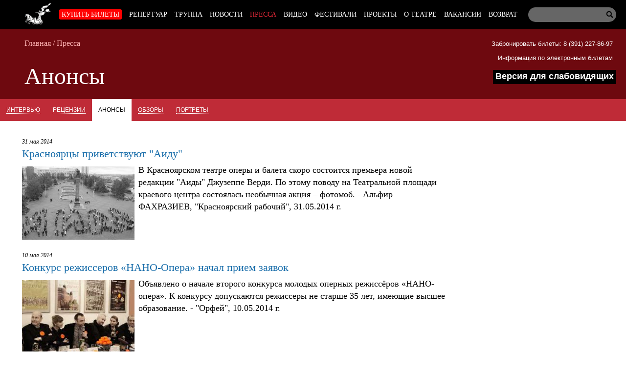

--- FILE ---
content_type: text/html; charset=utf-8
request_url: https://krasopera.ru/press/preview/page9
body_size: 8697
content:
 <!doctype html> <head> <meta charset="utf-8"> <title>Анонсы - Красноярский государственный театр оперы и балета</title> <link rel="icon" type="image/png" href="/static/img/favicon.png"> <meta name="viewport" content="width=device-width"> <script src="/static/js/jquery-1.9.1.min.js"></script> <script src="/static/js/jquery.cookie.js"></script> <script src="/static/js/scripts.js"></script> <link rel="stylesheet" href="/static/css1/_styles.min.css"> <meta name="Description" content="Красноярский государственный театр оперы и балета" /> <meta name="Keywords" content="опера, балет, выставки, концерты, гастроли, Красноярск" /> <meta name="Viewport" content="width=device-width"> <meta name="Hs" content="hz"> </head> <body> <div id="tools" class="tools"> <ul> <li class="font_size"> Размер шрифта: <p> <span><button title="Стандартный" class="font100" id="font100"><img src="/static/img/icons/checkmark.png" id="check_font100">А </button></span> <span><button title="Крупный" class="font150"id="font150"><img src="/static/img/icons/checkmark.png" id="check_font150"> А</button></span> <span><button title="Очень крупный" class="font200" id="font200"><img src="/static/img/icons/checkmark.png" id="check_font200">А</button></span> </p> </li> <li class="font_family"> Шрифт: <p> <span><button title="Arial" id="arl" class="arl" onclick="return add_font_arial();"><img src="/static/img/icons/checkmark.png" id="check_arial">Arial</button></span> <span><button title="Times New Roman" id="tnr" class="tnr"><img src="/static/img/icons/checkmark.png" id="check_times" >Times New Roman</button></span> </p> </li> <li class="color_scheme"> <p>Цветовая схема:</p> <span><button title="Белым по черному" id="black_white"><img src="/static/img/icons/checkmark.png" id="check_black" >Белым по черному</button></span> <span><button title="Черным по белому" id="white_black" class="white_black"><img src="/static/img/icons/checkmark.png" id="check_white">Черным по белому</button></span> <div style="height: 5px"></div> <span><button title="Тёмно-синим по голубому" id="dark_blue" class="dark_blue"><img src="/static/img/icons/checkmark.png" id="check_blue">Тёмно-синим по голубому</button></span> <div style="height: 5px"></div> <span><button title="Коричневым по бежевому" id="brown_beige" class="brown_beige"><img src="/static/img/icons/checkmark.png" id="check_brown">Коричневым по бежевому</button></span> </li> <li class="kerning"> Интервал между буквами: <p> <span> <button title="Стандартный" class="spasing_standart" id="spasing_standart"><img src="/static/img/icons/checkmark.png" id="check_stand">Стандартный</button> <button title="Средний" class="spasing_mid" id="spasing_mid"><img src="/static/img/icons/checkmark.png" id="check_mid" >Средний</button> <button title="Большой" class="spasing_big" id="spasing_big"><img src="/static/img/icons/checkmark.png" id="check_big" >Большой</button> </span> </p> </li> <li class="pictures"> Изображения: <p><span><button title="Скрыть" id="hide_pic">Скрыть</button></span></p> </li> </ul> <p><a class="turn-off-switch" href="#" onClick="return toggle_contrast();">Отключить</a></p> </div> <header id="top"> <nav class="nav"> <form class="search_form" action="/search/" method="post"> <input type="text" class="query" name="query"> <input type="submit" class="submit" value=" "></input> </form> <div class="wrapper nav-wrapper"> <ul class='menu level1 nav-ul'><li class='home'><a href='/'></a></li> <li class='node28'> <a class='level1' href=/afisha/>Купить билеты</a> <ul class='menu level2'></ul></li> <li class='node27'> <a class='level1' href=/play/>Репертуар</a> </li> <li class='node29'> <a class='level1' href=/artists/>Труппа</a> </li> <li class='node25'> <a class='level1' href=/news/>Новости</a> </li> <li class='active node26'> <a class='level1' href=/press/>Пресса</a> <ul class='menu level2'> <li class='node33'> <a class='level2' href=/press/interview/>Интервью</a> </li> <li class='node34'> <a class='level2' href=/press/reviews/>Рецензии</a> </li> <li class='active node43'> <a class='level2' href=/press/preview/>Анонсы</a> </li> <li class='node44'> <a class='level2' href=/press/overview/>Обзоры</a> </li> <li class='node54'> <a class='level2' href=/press/portret/>Портреты</a> </li> </ul></li> <li class='node59'> <a class='level1' href=/video/>Видео</a> </li> <li class='node51'> <a class='level1' href=/festival/>Фестивали</a> </li> <li class='node62'> <a class='level1' href=/project/>Проекты</a> </li> <li class='node24'> <a class='level1' href=/about/>О театре</a> <ul class='menu level2'> <li class='node35'> <a class='level2' href=/about/history/>История</a> </li> <li class='node31'> <a class='level2' href=/about/management/>Руководство</a> </li> <li class='node36'> <a class='level2' href=/about/administration/>Администрация</a> </li> <li class='node39'> <a class='level2' href=/about/uchastniki-svo-tickets/>Билеты для участников СВО</a> </li> <li class='node40'> <a class='level2' href=/about/zakupki/>Закупки</a> </li> <li class='node41'> <a class='level2' href=/about/dokumenty/>Документы</a> </li> <li class='node42'> <a class='level2' href=/about/services-for-consumers/>Услуги для потребителей</a> </li> <li class='node66'> <a class='level2' href=/about/dostupnaya-sreda/>Доступная среда</a> </li> <li class='node61'> <a class='level2' href=/about/okou/>Оценка качества оказания услуг</a> </li> <li class='node67'> <a class='level2' href=/about/vacancy/>Вакансии</a> </li> </ul></li> <li class='node38'> <a class='level1' href=/hiring/>Вакансии</a> </li> <li class='node71'> <a class='level1' href=/refund/>Возврат</a> </li> </ul> </div> </nav> <div class="top-bar"> <a href="/afisha/" class="buy-link">Купить билеты</a> <div id="mobile-tools" class="tools"> <ul> <li class="font_size"> <span><button class="font100">А</button></span> <span><button class="font150">А</button></span> <span><button class="font200">А</button></span> </li> <li class="color_scheme"> <span><button id="black_white">Ц</button></span> <span><button id="white_black" class="white_black">Ц</button></span> <span><button id="dark_blue" class="dark_blue">Ц</button></span> <span><button id="brown_beige" class="brown_beige">Ц</button></span> </li> </ul> </div> <span class="eye" onclick="return toggle_contrast();" title="Версия для слабовидящих"></span> <input id="hamburger" class="hamburger" type="checkbox"/> <section class="drawer-list"> <ul> <ul class='menu level1 nav-ul'><li class='home'><a href='/'></a></li> <li class='node28'> <a class='level1' href=/afisha/>Купить билеты</a> <ul class='menu level2'><li><form class="mobile-search" action="/search/" method="post"><input type="text" class="query" name="query"><input type="submit" class="submit" value=" "></form></li></ul></li> <li class='node27'> <a class='level1' href=/play/>Репертуар</a> </li> <li class='node29'> <a class='level1' href=/artists/>Труппа</a> </li> <li class='node25'> <a class='level1' href=/news/>Новости</a> </li> <li class='active node26'> <a class='level1' href=/press/>Пресса</a> <ul class='menu level2'> <li class='node33'> <a class='level2' href=/press/interview/>Интервью</a> </li> <li class='node34'> <a class='level2' href=/press/reviews/>Рецензии</a> </li> <li class='active node43'> <a class='level2' href=/press/preview/>Анонсы</a> </li> <li class='node44'> <a class='level2' href=/press/overview/>Обзоры</a> </li> <li class='node54'> <a class='level2' href=/press/portret/>Портреты</a> </li> <li><form class="mobile-search" action="/search/" method="post"><input type="text" class="query" name="query"><input type="submit" class="submit" value=" "></form></li></ul></li> <li class='node59'> <a class='level1' href=/video/>Видео</a> </li> <li class='node51'> <a class='level1' href=/festival/>Фестивали</a> </li> <li class='node62'> <a class='level1' href=/project/>Проекты</a> </li> <li class='node24'> <a class='level1' href=/about/>О театре</a> <ul class='menu level2'> <li class='node35'> <a class='level2' href=/about/history/>История</a> </li> <li class='node31'> <a class='level2' href=/about/management/>Руководство</a> </li> <li class='node36'> <a class='level2' href=/about/administration/>Администрация</a> </li> <li class='node39'> <a class='level2' href=/about/uchastniki-svo-tickets/>Билеты для участников СВО</a> </li> <li class='node40'> <a class='level2' href=/about/zakupki/>Закупки</a> </li> <li class='node41'> <a class='level2' href=/about/dokumenty/>Документы</a> </li> <li class='node42'> <a class='level2' href=/about/services-for-consumers/>Услуги для потребителей</a> </li> <li class='node66'> <a class='level2' href=/about/dostupnaya-sreda/>Доступная среда</a> </li> <li class='node61'> <a class='level2' href=/about/okou/>Оценка качества оказания услуг</a> </li> <li class='node67'> <a class='level2' href=/about/vacancy/>Вакансии</a> </li> <li><form class="mobile-search" action="/search/" method="post"><input type="text" class="query" name="query"><input type="submit" class="submit" value=" "></form></li></ul></li> <li class='node38'> <a class='level1' href=/hiring/>Вакансии</a> </li> <li class='node71'> <a class='level1' href=/refund/>Возврат</a> </li> <li><form class="mobile-search" action="/search/" method="post"><input type="text" class="query" name="query"><input type="submit" class="submit" value=" "></form></li></ul> </ul> </section> <label class="hamburger" for="hamburger"> <i></i> <text> <close></close> <open></open> </text> </label> </div> <div class="sub"> <div class="book-office"> <span> <a href="tel:+73912278697">Забронировать билеты: 8 (391) 227-86-97</a> </span><br> <span> <a href="/about/dokumenty/online-tickets/">Информация по электронным билетам</a> </span> <p class="contrast-switch-container"> <a class="contrast-switch" href="#" onClick="return toggle_contrast();">Версия для слабовидящих</a> </p> </div> <div class="breadcrumbs"> <span><a href="/">Главная</a></span><span> / </span><span><a href="/press/">Пресса</a></span> </div> <h1>Анонсы</h1> </div> </header> <div class="tabs"> <ul> <li> <a href="/press/interview/">Интервью</a> </li> <li> <a href="/press/reviews/">Рецензии</a> </li> <li class="active"> <a href="/press/preview/">Анонсы</a> </li> <li> <a href="/press/overview/">Обзоры</a> </li> <li> <a href="/press/portret/">Портреты</a> </li> </ul> <select class="resp-tabs"> <option value='/press/interview/'>Интервью</option> <option value='/press/reviews/'>Рецензии</option> <option selected="selected" value='/press/preview/'>Анонсы</option> <option value='/press/overview/'>Обзоры</option> <option value='/press/portret/'>Портреты</option> </select> </div> <div id="wrap"> <div id="text" class="content text_category node43"> <ul class="texts"> <li> <div class="date"> 31 мая 2014 </div> <h2><a href="/press/preview/krasnoyartsy-privetstvuyut-aidu.htm">Красноярцы приветствуют "Аиду"</a></h2> <div class="pict"><a href="/press/preview/krasnoyartsy-privetstvuyut-aidu.htm"><img src="/static/cache/images/text/2401/krasnoyarcy-privetstvuyut_230x153.jpg" alt=""></a></div> <p>В Красноярском театре оперы и балета скоро состоится премьера новой редакции "Аиды" Джузеппе Верди. По этому поводу на Театральной площади краевого центра состоялась необычная акция &ndash; фотомоб. - Альфир ФАХРАЗИЕВ, "Красноярский рабочий", 31.05.2014 г.</p> </li> <li> <div class="date"> 10 мая 2014 </div> <h2><a href="/press/preview/konkurs-rezhisserov-nano-opera-nachal-priyem-zayavok.htm">Конкурс режиссеров «НАНО-Опера» начал прием заявок</a></h2> <div class="pict"><a href="/press/preview/konkurs-rezhisserov-nano-opera-nachal-priyem-zayavok.htm"><img src="/static/cache/images/text/0794/14625_230x157.jpg" alt=""></a></div> <p>Объявлено о начале второго конкурса молодых оперных режиссёров &laquo;НАНО-опера&raquo;. К конкурсу допускаются режиссеры не старше 35 лет, имеющие высшее образование. - "Орфей", 10.05.2014 г.</p> </li> <li> <div class="date"> 06 февраля 2014 </div> <h2><a href="/press/preview/kolokol-dlya-borisa-godunova.htm">Колокол для Бориса Годунова</a></h2> <div class="pict"><a href="/press/preview/kolokol-dlya-borisa-godunova.htm"><img src="/static/cache/images/text/0653/5a1184f855407a0eb9d897dc15dcd5bc_230x162.jpg" alt=""></a></div> <p>Колокола, специально отлитые для постановки, великолепные костюмы и декорации, переданные Большим театром, приглашенные из Москвы солисты. Новый спектакль Красноярского театра оперы и балета &laquo;Борис Годунов&raquo; обещает быть грандиозным. За две недели до премьеры закончились билеты &ndash; и это лучшее доказательство огромного зрительского интереса. - Наталья МАШЕГОВА, "Наш Красноярский край", 06.02.14 г.</p> </li> <li> <div class="date"> 22 января 2014 </div> <h2><a href="/press/preview/tsarskiye-naryady-ot-kutyur.htm">Царские наряды от кутюр</a></h2> <div class="pict"><a href="/press/preview/tsarskiye-naryady-ot-kutyur.htm"><img src="/static/cache/images/text/0038/hodunov_afysha_230x333.jpg" alt=""></a></div> <p>7 и 8 февраля в театре оперы и балета пройдут премьерные показы &laquo;Бориса Годунова&raquo;. Этой постановкой оперы &laquo;Борис Годунов&raquo; наш театр первым в России и в мире открывает череду торжеств, посвящённых 175-летию великого русского композитора Модеста Мусоргского. - "Городские новости" №2909, 22.01.2014 г.</p> </li> <li> <div class="date"> 22 января 2014 </div> <h2><a href="/press/preview/on-takoy-kulturnyy.htm">Он такой. Культурный</a></h2> <div class="pict"><a href="/press/preview/on-takoy-kulturnyy.htm"><img src="/static/cache/images/text/0035/atf_230x305.jpg" alt=""></a></div> <p>IV Международный музыкальный фестиваля стран Азиатско-Тихоокеанского региона, мероприятия, приуроченные к 90-летию писателя Виктора Астафьева, публичные лекции об искусстве, форум достижений детей Красноярского края, мастер-классы, концерты, спектакли, творческие лаборатории&hellip; Это и многое другое ждёт красноярцев в наступившем году, который указом президента России объявлен Годом культуры. - Нина ГРАДОВА, "Городские новости" №2909, 22.01.2014 г.</p> </li> <li> <div class="date"> 20 января 2014 </div> <h2><a href="/press/preview/unikalnyye-kolokola-dlya-borisa-godunova-privezut-v-krasnoyarsk.htm">Уникальные колокола для "Бориса Годунова" привезут в Красноярск</a></h2> <div class="pict"><a href="/press/preview/unikalnyye-kolokola-dlya-borisa-godunova-privezut-v-krasnoyarsk.htm"><img src="/static/cache/images/text/0701/godunov600_230x153.jpg" alt=""></a></div> <p>В Красноярске ожидают прибытия уникальных колоколов, костюмов и декораций для премьеры года - оперы Модеста Мусоргского "Борис Годунов", которая состоится 7 и 8 февраля в красноярском государственном театре оперы и балета. - Надежда СТОЛЯРЧУК, "Российская газета", 20.01.2014 г.</p> </li> <li> <div class="date"> 13 ноября 2013 </div> <h2><a href="/press/preview/pyat-platyev-karmen.htm">Пять платьев Кармен</a></h2> <div class="pict"><a href="/press/preview/pyat-platyev-karmen.htm"><img src="/static/cache/images/text/0052/karmen---kopiya_230x141.jpg" alt=""></a></div> <p>Большой сюрприз для зрителей подготовили в Красноярском театре оперы и балета. Совсем скоро, 28 ноября, состоится премьера новой постановки - оперы-балета на музыку Жоржа Бизе &laquo;Кармен&raquo;. - Анастасия МЕЛЬНИКОВА, "Городские новости" №2873, 13.11.2013 г.</p> </li> <li> <div class="date"> 29 сентября 2013 </div> <h2><a href="/press/preview/na-stsene-novaya-karmen.htm">На сцене – новая Кармен</a></h2> <div class="pict"><a href="/press/preview/na-stsene-novaya-karmen.htm"><img src="/static/cache/images/text/0017/dasha---kopiya_230x148.jpg" alt=""></a></div> <p>Событие, на мой взгляд, заслуживающее особого внимания театралов: 29 сентября молодая солистка Красноярской оперы Дарья Рябинко дебютирует в партии Кармен. - Елена КОНОВАЛОВА, интернет-журнал "Красноярск Дейли", 29 сентября 2013 г.</p> </li> <li> <div class="date"> 26 июня 2013 </div> <h2><a href="/press/preview/znakovyye-kulturnyye-proyekty-krasnoyarskogo-kraya-otmecheny-na-mezhdunarodnom-urovne.htm">Знаковые культурные проекты Красноярского края отмечены на международном уровне</a></h2> <div class="pict"><a href="/press/preview/znakovyye-kulturnyye-proyekty-krasnoyarskogo-kraya-otmecheny-na-mezhdunarodnom-urovne.htm"><img src="/static/cache/images/text/0783/12_230x153.jpg" alt=""></a></div> <p>Красноярский форум &laquo;Балет XXI век&raquo; и Красноярский международный музыкальный фестиваль стран Азиатско-Тихоокеанского региона получили развитие на международном уровне. - "Наш Красноярский край", 26.06.2013 г.</p> </li> <li> <div class="date"> 20 февраля 2013 </div> <h2><a href="/press/preview/uspet_za_15_minut.htm">Успеть за 15 минут</a></h2> <div class="pict"><a href="/press/preview/uspet_za_15_minut.htm"><img src="/static/cache/images/text/0435/6d85c775711cf62f71660472f3bd59d8_230x216.jpg" alt=""></a></div> <p>В этом году впервые в России проходят состязания молодых режиссёров оперы. Международный конкурс молодых оперных режиссёров &laquo;НАНО-Опера&raquo; организован Московским музыкальным театром &laquo;Геликон-Опера&raquo; совместно с департаментом культуры города Москвы. Красноярск не останется в стороне от этого события. С 25-го по 28 февраля десять участников, прошедших во второй тур, примет наш театр оперы и балета, где пройдёт лаборатория-тренинг. - "Городские новости" №2726, 20.02.2013 г.</p> </li> </ul> <div id="pager"><span><a href='/press/preview/page1'>1</a></span><span><a href='/press/preview/page2'>2</a></span><span><a href='/press/preview/page3'>3</a></span><span><a href='/press/preview/page4'>4</a></span><span><a href='/press/preview/page5'>5</a></span><span><a href='/press/preview/page6'>6</a></span><span><a href='/press/preview/page7'>7</a></span><span><a href='/press/preview/page8'>8</a></span><span class="active">9</span><span><a href='/press/preview/page10'>10</a></span><span><a href='/press/preview/page13'>..</a></span><span><a href='/press/preview/page16'>16</a></span><span><a href='/press/preview/page17'>17</a></span><span><a href='/press/preview/page18'>18</a></span><span><a href='/press/preview/page19'>19</a></span></div> </div> <aside> </aside> </div> <footer style="height: auto;"> <nav> <ul> <li> <p class="subheader">Театр</p> <ul> <li class='node24'><a href="/about/">О театре</a></li> <li class='node29'><a href="/artists/">Труппа</a></li> <li class='node31'><a href="/about/management/">Руководство</a></li> <li class='node37'><a href="/partners/">Партнеры</a></li> <li class='node38'><a href="/hiring/">Вакансии</a></li> <li class='node30'><a href="/contacts/">Контакты</a></li> <li style="width: auto"> <a href="https://bus.gov.ru/pub/planshortcoming/293584" target="_blank">Результаты НОК</a> </li> </ul> </li> <li> <p class="subheader">Репертуар</p> <ul> <li><a href="/afisha/browse/1/">Опера</a></li> <li><a href="/afisha/browse/2/">Балет</a></li> <li><a href="/afisha/browse/3/">Детям</a></li> <li><a href="/afisha/browse/4/">Готовится к постановке</a></li> <li><a href="/afisha/browse/5/"> У нас в гостях</a></li> <li><a href="/afisha/browse/6/">Концерты</a></li> </ul> </li> <li> <p class="subheader">События</p> <ul> <li class='node25'><a href="/news/">Новости</a></li> <li class='node51'><a href="/festival/">Фестивали</a></li> <li class='node26'><a href="/press/">Пресса</a></li> <li class='node95'><a href="/video/">Видео</a></li> </ul> </li> </ul> </nav> <div class="social"> <ul> <li style="background: none;"><a href="http://vk.com/krasopera"><img src="/static/img/icons/vk.png" width="32" height="32"></a></li> <li class="email"><a href="http://my.mail.ru/mail/krasopera78/"></a></li> <li style="background: none;"><a href="https://t.me/krasopera"><img src="/static/img/icons/telegram.png" width="32" height="32"></a></li> <li style="background: none;"><a href="https://ok.ru/group/70000007124607"><img src="/static/img/oklassniki.png" width="32" height="32"></a></li> </ul> </div> <div class="ident"> <p>Красноярский государственный театр оперы и балета © 2003-2026 Все права зарегистрированы..</p> <div class="address"><p>Касса театра: <a href="tel:+73912278697">+7 (391) 227-86-97</a> <br>c 10:00 до 20:00 ежедневно, <br>обед с 14:00 до 14:30,<br>без выходных<br> Красноярск, ул. Перенсона, 2</p></div> </div> <!-- <form style="max-width: 800px; margin: auto; text-align: center;" method="post" action="/tools/subscribe/"> <p>Подписаться на новости и предложения театра<br> <input type="email" name="email" style="padding: 3px; width: 125px;border:1px solid silver; border-radius: 2px;" placeholder="Ваш email" required> <button>Подписаться</button></p> </form> --> <div class="copy"> <!-- Yandex.Metrika informer --> <a href="https://metrika.yandex.ru/stat/?id=11960857&amp;from=informer" target="_blank" rel="nofollow"><img src="https://informer.yandex.ru/informer/11960857/3_0_FFFFFFFF_EFEFEFFF_0_pageviews" style="width:88px; height:31px; border:0;" alt="Яндекс.Метрика" title="Яндекс.Метрика: данные за сегодня (просмотры, визиты и уникальные посетители)" class="ym-advanced-informer" data-cid="11960857" data-lang="ru" /></a> <!-- /Yandex.Metrika informer --> Разработка программы сайта: <a href="http://vaviloff.ru/">Vaviloff&Quindt</a> </div> </footer> <!-- Yandex.Metrika counter --> <script type="text/javascript" > (function(m,e,t,r,i,k,a){m[i]=m[i]||function(){(m[i].a=m[i].a||[]).push(arguments)}; m[i].l=1*new Date();k=e.createElement(t),a=e.getElementsByTagName(t)[0],k.async=1,k.src=r,a.parentNode.insertBefore(k,a)}) (window, document, "script", "https://mc.yandex.ru/metrika/tag.js", "ym"); ym(11960857, "init", { clickmap:true, trackLinks:true, accurateTrackBounce:true, webvisor:true }); </script> <noscript><div><img src="https://mc.yandex.ru/watch/11960857" style="position:absolute; left:-9999px;" alt="" /></div></noscript> <!-- /Yandex.Metrika counter --> <!-— Top.Mail.Ru counter —-><script type="text/javascript"> var _tmr = window._tmr || (window._tmr = []); _tmr.push({id: "3571485", type: "pageView", start: (new Date()).getTime()}); (function (d, w, id) { if (d.getElementById(id)) return; var ts = d.createElement("script"); ts.type = "text/javascript"; ts.async = true; ts.id = id; ts.src = "https://top-fwz1.mail.ru/js/code.js"; var f = function () {var s = d.getElementsByTagName("script")[0]; s.parentNode.insertBefore(ts, s);}; if (w.opera == "[object Opera]") { d.addEventListener("DOMContentLoaded", f, false); } else { f(); } })(document, window, "tmr-code"); </script> <noscript><div><img src="https://top-fwz1.mail.ru/counter?id=3571485;js=na" style="position:absolute;left:-9999px;" alt="Top.Mail.Ru" /></div></noscript><!—- /Top.Mail.Ru counter —-> <script type="text/javascript">!function(){var t=document.createElement("script");t.type="text/javascript",t.async=!0,t.src='https://vk.com/js/api/openapi.js?173',t.onload=function(){VK.Retargeting.Init("VK-RTRG-1968376-8EehA"),VK.Retargeting.Hit()},document.head.appendChild(t)}();</script><noscript><img src="https://vk.com/rtrg?p=VK-RTRG-1968376-8EehA" style="position:fixed; left:-999px;" alt=""/></noscript> <script async src="https://culturaltracking.ru/static/js/spxl.js?pixelId=20080" data-pixel-id="20080"></script> <a href="#" class="to-top"><img src="/static/img/to-the-top.png"></a> </body> </html> 